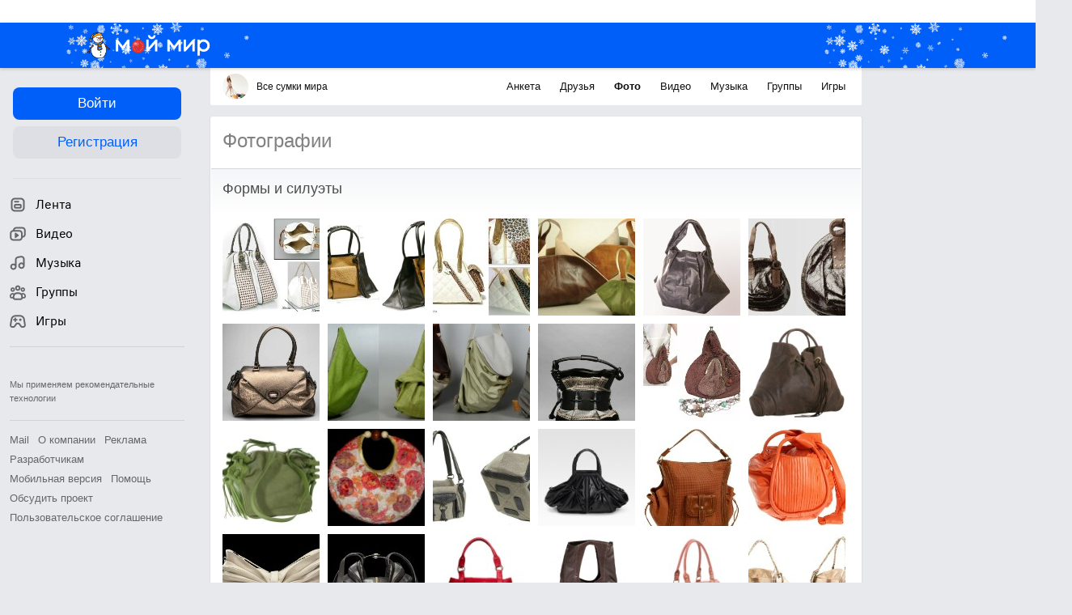

--- FILE ---
content_type: application/javascript
request_url: https://my2.imgsmail.ru/mail/ru/images/js/myjs/mm/out/min/head/navigation_rev1da6df83bc.js
body_size: 933
content:
define(["jquery","client-server","counters","util/find-event-target","util/schedule","product-tools/friendship","ui/bubble2","verify","jquery.scrollTo"],function(a,b,c,d,e,f,g,h){"use strict";var i="data-nav-action",j={progress:"progress",buttonMain:"ui-button-main",buttonGray:"ui-button-gray disable"},k={init:function(a){this.$el=a;var b=a.find('[data-navigation="config"]');b.length?this.config=JSON.parse(b.html()):this.config={},this.$el.on("click",this.onBrowserEvent.bind(this))},destroy:function(){this.$el.off(),this.$el=null,this.config=null},onBrowserEvent:function(a){var b,c=d(a,"["+i+"]");c&&(b=this.actions()[c.attr(i)],b&&b.call(this,c,a))},actions:function(){return{addFriend:function(b){var d=this.config.MyMailEmail,e=function(){var a=b.attr("data-error-clns-d");void 0!==a&&c.myrb(a),b.html(this.config.friendship.error).removeClass(j.buttonMain).addClass(j.buttonGray)};d&&(b.addClass(j.progress).removeAttr(i),a.when(f.add(d)).then(function(a){b.removeClass(j.progress),"already_request_sent_users"===a||"request_sent_users"===a?b.html(this.config.friendship.send).removeClass(j.buttonMain).addClass(j.buttonGray):"added_users"===a?b.html(this.config.friendship.done).removeClass(j.buttonMain).addClass(j.buttonGray):"reset_to_initial"!==a&&e.call(this)}.bind(this)).fail(function(){b.removeClass(j.progress),e.call(this)}.bind(this)))},joinGroup:function(a){var c=this.config.MyMailEmail,d=function(){a.html(this.config.join.error).removeClass(j.buttonMain).addClass(j.buttonGray).removeAttr(i)};c&&(a.addClass(j.progress).removeAttr(i),b.func("groups.join",{email:this.config.MyMailEmail},{success:function(b){b=JSON.parse(b),a.removeClass(j.progress),"OK"===b[1]&&"ok"===b[2]?"joined"===b[3]?(a.html(this.config.join.enter).removeClass(j.buttonMain).addClass(j.buttonGray),window.document.location.reload(!0)):"for_moderate"===b[3]?a.html(this.config.join.moderate).removeClass(j.buttonMain).addClass(j.buttonGray):d.call(this):"Redirect"!==b[1]&&d.call(this)}.bind(this),error:function(){a.removeClass(j.progress),d.call(this)}.bind(this)}))},verify:function(){this.isVerifyThrottled||(this.isVerifyThrottled=!0,setTimeout(function(){this.isVerifyThrottled=!1}.bind(this),1e3),h.open(function(){window.document.location.reload(!0)}))}}}};return{create:function(){return{onLoad:function(a){this.navigation=Object.create(k),this.navigation.init(a)},onUnload:function(){this.navigation.destroy()}}}}});